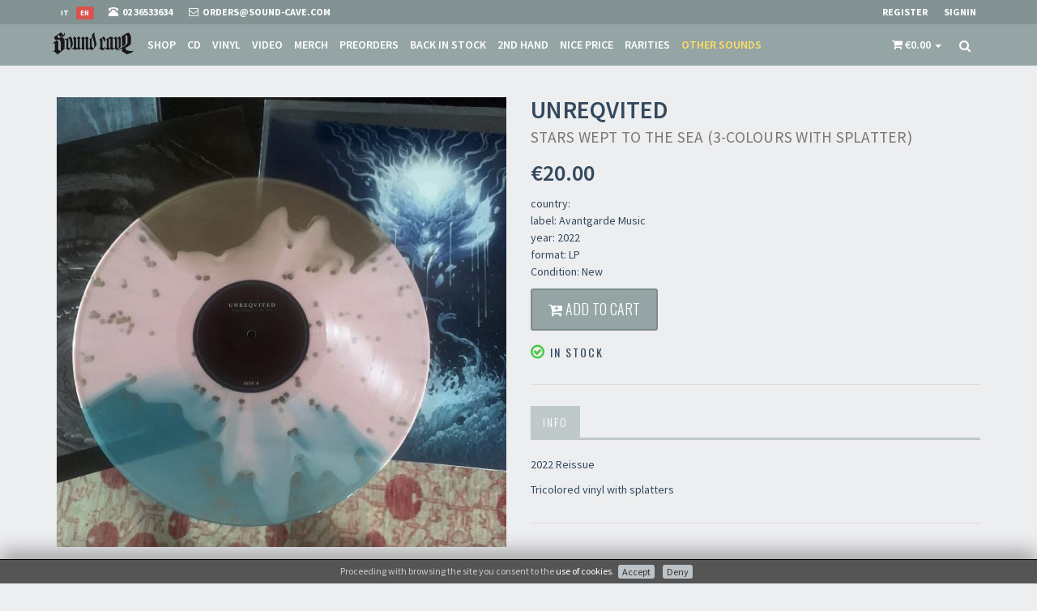

--- FILE ---
content_type: text/html; charset=utf-8
request_url: https://www.sound-cave.com/en/band/unreqvited/stars-wept-to-the-sea-3-colours-with-splatter
body_size: 35816
content:
<!DOCTYPE html>
<html lang="en">
  <head>
      <!-- Google Tag Manager -->
  <script>(function(w,d,s,l,i){w[l]=w[l]||[];w[l].push({'gtm.start':
  new Date().getTime(),event:'gtm.js'});var f=d.getElementsByTagName(s)[0],
  j=d.createElement(s),dl=l!='dataLayer'?'&l='+l:'';j.async=true;j.src=
  'https://www.googletagmanager.com/gtm.js?id='+i+dl;f.parentNode.insertBefore(j,f);
  })(window,document,'script','dataLayer','GTM-WJQ5XH2');</script>
  <!-- End Google Tag Manager -->


    
  <!-- Global site tag (gtag.js) - Google Analytics -->
  <script async src="https://www.googletagmanager.com/gtag/js?id=UA-3589714-7"></script>
  <script>
      window.dataLayer = window.dataLayer || [];
      function gtag(){dataLayer.push(arguments);}
      gtag('js', new Date());

      gtag('config', 'UA-3589714-7');

      gtag('event', 'view_item', {"currency":"EUR","value":20,"items":{"item_id":"34959","item_name":"UNREQVITED - Stars Wept to the Sea (3-colours with splatter) - LP","item_brand":"UNREQVITED","item_category":"LP","price":"20.00","discount":0}});        </script>




    
  <!-- Facebook Pixel Code -->
  <script>
    !function(f,b,e,v,n,t,s)
    {if(f.fbq)return;n=f.fbq=function(){n.callMethod?
      n.callMethod.apply(n,arguments):n.queue.push(arguments)};
      if(!f._fbq)f._fbq=n;n.push=n;n.loaded=!0;n.version='2.0';
      n.queue=[];t=b.createElement(e);t.async=!0;
      t.src=v;s=b.getElementsByTagName(e)[0];
      s.parentNode.insertBefore(t,s)}(window,document,'script',
      'https://connect.facebook.net/en_US/fbevents.js');
    fbq('init', '187160469359056');
    fbq('track', 'PageView');
        fbq('track', 'ViewContent', {"content_ids":["34959"],"content_category":"LP","content_name":"UNREQVITED Stars Wept to the Sea (3-colours with splatter)","content_type":"product","value":20,"currency":"EUR"});  </script>
  <noscript>
    <img height="1" width="1"
         src="https://www.facebook.com/tr?id=187160469359056&ev=PageView
  &noscript=1"/>
  </noscript>
  <!-- End Facebook Pixel Code -->

    <meta charset="utf-8">
    <meta name="viewport" content="width=device-width, initial-scale=1.0">
    <meta http-equiv="Content-Type" content="text/html; charset=utf-8" />
    <meta name="title" content="UNREQVITED - Stars Wept to the Sea (3-colours with splatter) - LP" />
<meta name="description" content="2022 Reissue

Tricolored vinyl with splatters
" />
    <title>UNREQVITED - Stars Wept to the Sea (3-colours with splatter) - LP</title>

    
    <!-- Fav and touch icons -->
    <link rel="apple-touch-icon" sizes="57x57" href="/images/favicon/apple-icon-57x57.png">
    <link rel="apple-touch-icon" sizes="60x60" href="/images/favicon/apple-icon-60x60.png">
    <link rel="apple-touch-icon" sizes="72x72" href="/images/favicon/apple-icon-72x72.png">
    <link rel="apple-touch-icon" sizes="76x76" href="/images/favicon/apple-icon-76x76.png">
    <link rel="apple-touch-icon" sizes="114x114" href="/images/favicon/apple-icon-114x114.png">
    <link rel="apple-touch-icon" sizes="120x120" href="/images/favicon/apple-icon-120x120.png">
    <link rel="apple-touch-icon" sizes="144x144" href="/images/favicon/apple-icon-144x144.png">
    <link rel="apple-touch-icon" sizes="152x152" href="/images/favicon/apple-icon-152x152.png">
    <link rel="apple-touch-icon" sizes="180x180" href="/images/favicon/apple-icon-180x180.png">
    <link rel="icon" type="image/png" sizes="192x192"  href="/images/favicon/android-icon-192x192.png">
    <link rel="icon" type="image/png" sizes="32x32" href="/images/favicon/favicon-32x32.png">
    <link rel="icon" type="image/png" sizes="96x96" href="/images/favicon/favicon-96x96.png">
    <link rel="icon" type="image/png" sizes="16x16" href="/images/favicon/favicon-16x16.png">

        
    <!-- og:graph -->
    <meta property="fb:app_id"        content="435611360178217"/>
    <meta property="og:url"           content="https://www.sound-cave.com/en/band/unreqvited/stars-wept-to-the-sea-3-colours-with-splatter" />
    <meta property="og:type"          content="website" />
    <meta property="og:title"         content="UNREQVITED - Stars Wept to the Sea (3-colours with splatter) - LP" />
    <meta property="og:description"   content="2022 Reissue

Tricolored vinyl with splatters
" />
    <meta property="og:image"         content="https://www.sound-cave.com/uploads/Product/image/unreqvited-stars-wept-to-the-sea-3-colours-with-splatter.jpg?v=1656948236" />
    <meta property="og:image:width"   content="400"/>
    <meta property="og:image:height"  content="400"/>

    <!-- JSON-LD -->
    <script type="application/ld+json">
      {
        "@context": "http://schema.org",
        "@type": "Organization",
        "url": "https://www.sound-cave.com",
        "logo": "https://www.sound-cave.com/images/logo/Sound-Cave-google.png",
        "telephone": "02 36533634"
      }
    </script>
    
<script type="application/ld+json">
      {
        "@context": "http://schema.org",
        "@type": "Store",
        "name": "Sound Cave",
        "telephone": "02 36533634",
        "image": "https://www.sound-cave.com/uploads/kwStore/image/d901a3cb49ad4e389554d557a0c01a9a58dfb9ec.jpg?v=1540206982",
        "address": {
          "@type": "PostalAddress",
          "addressLocality": "Milano, Italy",
          "postalCode": "20144",
          "streetAddress": "Via Valparaiso 9"
        }
        ,
        "geo": {
          "@type": "GeoCoordinates",
          "latitude": 45.457412,
          "longitude": 9.174355
        }
      }
    </script>
      <script type="application/ld+json">
  {
    "@context": "http://schema.org/",
    "@type": "Product",
    "name": "Stars Wept to the Sea (3-colours with splatter)",
    "image": "https://www.sound-cave.com/uploads/Product/image/unreqvited-stars-wept-to-the-sea-3-colours-with-splatter.jpg?v=1656948236",
    "description": "2022 Reissue

Tricolored vinyl with splatters
",
    "brand": {
      "@type" : "MusicGroup",
      "name" : "UNREQVITED"
    },
    "offers": {
      "@type": "Offer",
      "priceCurrency": "EUR",
      "price": "20",
      "itemCondition": "https://schema.org/NewCondition",
      "availability": "http://schema.org/InStock",
      "seller": {
        "@type": "Organization",
        "name": "Sound Cave"
      }
    }
  }
  </script>


    <link rel="stylesheet" type="text/css" media="screen" href="https://fonts.googleapis.com/css?family=Source+Sans+Pro:400,200,200italic,300,300italic,400italic,600,600italic,700,700italic,900,900italic" />
<link rel="stylesheet" type="text/css" media="screen" href="https://fonts.googleapis.com/css?family=Oswald:400,300,700" />
<link rel="stylesheet" type="text/css" media="screen" href="/css-min/files/%252Fassets%252Fbootstrap%252Fcss%252Fbootstrap.min.css+%252Fassets%252Fcss%252Ffont-awesome.min.css+%252Fassets%252Fcss%252Fanimate.min.css+%252Fassets%252Fcss%252Fjquery.mCustomScrollbar.css+%252Fassets%252Fcss%252Falpha.css+%252Fassets%252Fcss%252Fjquery.minimalect.min.css+%252Fion-checkRadio%252Fcss%252Fion.checkRadio.css+%252Fion-checkRadio%252Fcss%252Fion.checkRadio.cloudy.css+%252Fassets%252Fcss%252Fskin-7.css+%252Fassets%252Fcss%252Fstyle.css+%252Fassets%252Fcss%252Fgray-look.css+%252Fcss%252Fjquery.gritter.css+%252FkwCookieNoticePlugin%252Fcss%252Fce-bottom.css+%252Fcss%252Fmain.css+%252Fassets%252Fcss%252Fowl.carousel.css+%252Fassets%252Fcss%252Fowl.theme.css/t/1678033995.css" />

    <!-- HTML5 shim and Respond.js IE8 support of HTML5 elements and media queries -->
    <!--[if lt IE 9]>
      <script src="https://oss.maxcdn.com/libs/html5shiv/3.7.0/html5shiv.js"></script>
      <script src="https://oss.maxcdn.com/libs/respond.js/1.3.0/respond.min.js"></script>
    <![endif]-->

    <script>
      paceOptions = {
        elements: true
      };
    </script>
    <script src="/assets/js/pace.min.js"></script>


  </head>
  <body>
      <!-- Google Tag Manager (noscript) -->
  <noscript><iframe src="https://www.googletagmanager.com/ns.html?id=GTM-WJQ5XH2"
  height="0" width="0" style="display:none;visibility:hidden"></iframe></noscript>
  <!-- End Google Tag Manager (noscript) -->


          

<div id="fb-root"></div>
<script>
  logInWithFacebook = function() {
    FB.login(function(response) {
      window.location.href='/en/guard/login/fb';
      if (response.authResponse) {
        console.log('You are logged in & cookie set!');
        // Now you can redirect the user or do an AJAX request to
        // a PHP script that grabs the signed request from the cookie.

      } else {
        console.log('User cancelled login or did not fully authorize.');
      }
    },{
        scope: 'public_profile,email',
        auth_type: 'rerequest'
    });
    return false;
  };

  window.fbAsyncInit = function() {
    FB.init({
      appId      : '435611360178217',
      cookie     : true,    // enable cookies to allow the server to access the session
      xfbml      : true,    // parse social plugins on this page
      version    : 'v2.12' 
    });
    FB.AppEvents.logPageView();
  };

  // Load the SDK Asynchronously
  (function(d, s, id){
    var js, fjs = d.getElementsByTagName(s)[0];
    if (d.getElementById(id)) {return;}
    js = d.createElement(s); js.id = id;
    js.src = "https://connect.facebook.net/en_US/sdk.js";
    fjs.parentNode.insertBefore(js, fjs);
  }(document, 'script', 'facebook-jssdk'));
</script>
    
    <!-- header -->
    

<div class="navbar navbar-tshop navbar-fixed-top megamenu" role="navigation">
  <div class="navbar-top">
    <div class="container">
      <div class="row">
        <div class="col-xs-7">
          <div class="pull-left ">
            <ul class="userMenu ">
              <li class="flags">
                                                                                          <a href="/en/band/unreqvited/stars-wept-to-the-sea-3-colours-with-splatter">
                      <span class="label label-danger">en</span>
                    </a>
                                      <a href="/it/band/unreqvited/stars-wept-to-the-sea-3-colours-with-splatter">
                      <span class="label ">it</span>
                    </a>
                                                </li>
              <li class="phone-number">
                <a  href="tel:0236533634">
                  <span> <i class="glyphicon glyphicon-phone-alt "></i></span> <span class="hidden-xs" style="margin-left:5px"> 02 36533634 </span>
                </a>
              </li>
              <li class="phone-number">
                <a  href="/en/contacts?ref=top">
                  <span> <i class="fa fa-envelope-o"></i></span> <span class="hidden-xs" style="margin-left:5px"> orders@sound-cave.com </span>
                </a>
              </li>
            </ul>
          </div>
        </div>
        <div class="col-xs-5 no-margin no-padding">
          <div class="pull-right">
                          <ul class="userMenu">
                <li>
                  <a href="/en/guard/register" data-target="#login-modal" data-toggle="modal" data-link="/en/guard/register"> <span class="hidden-xs">Register</span> <i class="glyphicon glyphicon-check hide visible-xs "></i></a>
                </li>
                <li>
                  <a href="/en/guard/login" data-target="#login-modal" data-toggle="modal" data-link="/en/guard/login"> <span class="hidden-xs">Signin</span> <i class="glyphicon glyphicon-log-in hide visible-xs "></i> </a>
                </li>
              </ul>
                      </div>
        </div>
      </div>
    </div>
  </div><!--/.navbar-top-->

  <div class="container">
    <div class="navbar-header">
      <button type="button" class="navbar-toggle" data-toggle="collapse" data-target="#main-menu"> <span class="sr-only"> Toggle navigation </span> <span class="icon-bar"> </span> <span class="icon-bar"> </span> <span class="icon-bar"> </span> </button>
      

<button type="button" class="navbar-toggle" data-toggle="collapse" data-target=".navbar-cart">
  <span class="cartRespons colorWhite"><i class="fa fa-shopping-cart"></i> </span>
</button>      

      <a class="navbar-brand " href="/en"> <img src="/images/sound-cave.png" alt="Sound Cave"> </a>

      <!-- this part for mobile -->
      <div class="search-box pull-right hidden-lg hidden-md hidden-sm">
        <div class="input-group">
          <button class="btn btn-nobg getFullSearch" type="button"> <i class="fa fa-search"> </i> </button>
        </div>
      </div>
    </div>

    <!-- this part is duplicate from cartMenu  keep it for mobile -->
    <div class="navbar-cart  collapse">
      <div id="cartMobileDropdown" class="cartMenu col-lg-4 col-xs-12 col-md-4 ">
        

<div class="kw-cart-dropdown">
  <div class="kw-cart-box-body w100 miniCartTable scroll-pane">
          <div class="well">Your cart is empty</div>      </div>
  <div class="kw-cart-box-footer miniCartFooter text-right">
        <h3 class="text-right subtotal"> Total: €0.00 </h3>
      </div>
</div>
      </div><!--/.cartMenu-->
    </div><!--/.navbar-cart-->

    <div class="navbar-shelf  collapse">
      <div id="shelfMobileDropdown" class="cartMenu col-lg-4 col-xs-12 col-md-4 ">
        

      </div><!--/.cartMenu-->
    </div><!--/.navbar-cart-->

    <div class="navbar-collapse collapse" id="main-menu">
      <ul class="nav navbar-nav">
                <li >
          <a href="/en/shop/all">Shop</a>
        </li>
                  <li class="cd ">
            <a href="/en/shop/cd">CD</a>
          </li>
                  <li class="vinyl ">
            <a href="/en/shop/vinyl">Vinyl</a>
          </li>
                  <li class="video ">
            <a href="/en/shop/video">Video</a>
          </li>
                  <li class="merch ">
            <a href="/en/shop/merch">Merch</a>
          </li>
                  <li class="pre-order ">
            <a href="/en/shop/pre-order">Preorders</a>
          </li>
                  <li class="back-in-stock ">
            <a href="/en/shop/back-in-stock">Back in stock</a>
          </li>
                  <li class="2nd-hand ">
            <a href="/en/shop/2nd-hand">2nd Hand</a>
          </li>
                  <li class="offer ">
            <a href="/en/shop/offer">Nice price</a>
          </li>
                  <li class="rare ">
            <a href="/en/shop/rare">Rarities</a>
          </li>
                  <li class="other-sounds ">
            <a href="/en/shop/other-sounds">Other sounds</a>
          </li>
              </ul>

      <div class="nav navbar-nav navbar-right hidden-xs">
        
        

  


<div id="kw-cart-box" class="dropdown cartMenu" data-cart-update="/en/cart/show/cart">
  <a href="#" class="dropdown-toggle kw-cart-box-title" data-toggle="dropdown" role="button" aria-expanded="false">
    <i class="fa fa-shopping-cart visible-sm"></i>
    <span class="cartRespons">
      <i class="fa fa-shopping-cart"></i>
      <span class="cart_value">€0.00</span>
    </span>
    <span class="caret"></span>
  </a>
  <div class="dropdown-menu col-lg-4 col-xs-12 col-md-4">
                    

<div class="kw-cart-dropdown">
  <div class="kw-cart-box-body w100 miniCartTable scroll-pane">
          <div class="well">Your cart is empty</div>      </div>
  <div class="kw-cart-box-footer miniCartFooter text-right">
        <h3 class="text-right subtotal"> Total: €0.00 </h3>
      </div>
</div>
  </div>
</div>



  <script>
    gtag('event', 'view_item', {"currency":"EUR","value":20,"items":{"item_id":"34959","item_name":"UNREQVITED - Stars Wept to the Sea (3-colours with splatter) - LP","item_brand":"UNREQVITED","item_category":"LP","price":"20.00","discount":0}});            fbq('track', 'ViewContent', {"content_ids":["34959"],"content_category":"LP","content_name":"UNREQVITED Stars Wept to the Sea (3-colours with splatter)","content_type":"product","value":20,"currency":"EUR"});  </script>



        <div class="search-box">
          <div class="input-group">
            <button class="btn btn-nobg getFullSearch" type="button"> <i class="fa fa-search"> </i> </button>
          </div>
        </div><!--/.search-box -->

      </div><!--/.navbar-nav hidden-xs-->
    </div><!--/.nav-collapse -->

  </div><!--/.container -->

  <div class="search-full text-right"> <a class="pull-right search-close"> <i class=" fa fa-times-circle"> </i> </a>
    <form action="/en/shop" method="get" class="searchInputBox pull-right">
      <input type="search"  data-searchurl="search?=" name="q" placeholder="search" value="" class="search-input">
      <button class="btn-nobg search-btn" type="submit"> <i class="fa fa-search"> </i> </button>
    </form>
  </div><!--/.search-full-->
</div><!--/.navbar-->
    <!-- header end -->

    <!-- main content -->
    




          <div class="container main-container headerOffset">
        






<div class="row transitionfx">

  <!-- left column -->
  <div class="col-lg-6 col-md-6 col-sm-6">
    <!-- product Image and Zoom -->
    <div class="main-image  col-lg-12 no-padding">
      <img src="/uploads/Product/image/unreqvited-stars-wept-to-the-sea-3-colours-with-splatter.jpg?v=1656948236" id="add_to_cart_animate_Product_34959" class="product-image img-responsive center-block" alt="UNREQVITED Stars Wept to the Sea (3-colours with splatter)">
    </div>
  </div><!--/ left column end -->

  <!-- right column -->
  <div class="col-lg-6 col-md-6 col-sm-5">
    <h1 class="product-title">
      UNREQVITED <br/>
      <small>Stars Wept to the Sea (3-colours with splatter)</small>
    </h1>


    <div class="product-price">
      

<span class="kw-cart-price">
  <span class="price-standard"></span>
  <span class="price-sales"> €20.00</span>
</span>    </div>


    <div class="details-description">
      <p>
        country: <br/>
        label: Avantgarde Music<br/>
                  year: 2022<br/>
                format: LP<br/>
        Condition: New<br/>
      </p>
    </div>

    <div class="cart-actions">
      <div class="addto">
        
  

  <form class="add_to_cart_form form-inline"
        action="/en/cart/add"
        method="post">
    <input type="hidden" name="object_class" value="Product"/>
    <input type="hidden" name="object_id" value="34959"/>
    <input type="hidden" name="object_quantity" value="1"/>
    <button class="add_to_cart_submit btn btn-primary button btn-cart cart first" type="submit" data-animate="add_to_cart_animate_Product_34959"><i class="fa fa-cart-plus"></i> Add to cart</button>
  </form>

              </div>

      <div style="clear:both"></div>

      <h3 class="incaps">
        <i class="fa fa fa-check-circle-o color-in"></i> In stock      </h3>

      <div style="clear:both"></div>
      
          </div>
    <!--/.cart-actions-->

    <div class="clear"></div>

    <div class="product-tab w100 clearfix">
      <ul class="nav nav-tabs">
                  <li class="active"><a href="#details" data-toggle="tab">Info</a></li>
                                      </ul>

      <div class="tab-content">
                  <div class="tab-pane active" id="details">
            <p>2022 Reissue</p>

<p>Tricolored vinyl with splatters</p>
          </div>
        
        
        
              </div> <!-- /.tab content -->
    </div><!--/.product-tab-->

    <div style="clear:both"></div>

    <div class="product-share clearfix">
      <iframe src="https://www.facebook.com/plugins/share_button.php?href=https://www.sound-cave.com/en/band/unreqvited/stars-wept-to-the-sea-3-colours-with-splatter&layout=button&size=small&mobile_iframe=true&appId=435611360178217&width=79&height=20" width="79" height="20" style="border:none;overflow:hidden" scrolling="no" frameborder="0" allowTransparency="true" allow="encrypted-media"></iframe>
          </div>

  </div><!--/ right column end -->

</div><!--/.row-->

<div class="row recommended">
          <h3 class="boxes-title-1"><span>Other from UNREQVITED</span></h3>
      

<div class="owl-carousel owl-theme productslider" data-owl-options="navigation: false, items: 4, itemsTablet: [768, 2], autoPlay: true">
      <div class="item">
      

<div class="product">
    

  <div class="image">
    
    <a href="/en/band/unreqvited/stars-wept-to-the-sea">
      <img src="/thumb/widget/Product/image/unreqvited-stars-wept-to-the-sea.jpg?v=1525095923" id="add_to_cart_animate_Product_25593" alt="UNREQVITED - Stars Wept to the Sea" class="img-responsive">
    </a>
    <div class="promotion">
              <span class="new-product">
          <i class="fa fa fa-check-circle-o color-in"></i>        </span>
                                  </div>
  </div>
  <div class="description">
    <h4>
      <a href="/en/band/unreqvited/stars-wept-to-the-sea">
        UNREQVITED<br/>
        <small>Stars Wept to the Sea</small>
      </a>
    </h4>
    <div class="description-label-year">
      <p>Atmospheric / Post Black Metal from Canada<br />
<br />
<a href="https://youtu.be/LLmh_HCEido">Ascolta su YouTube</a></p>
<br/>      Avantgarde Music<br/>    </div>
    <div class="size">2018</div>
    <div class="size">DIGI CD</div>
  </div>
  <div class="price"> 

<span class="kw-cart-price">
  <span class="price-standard"></span>
  <span class="price-sales"> €12.00</span>
</span> </div>
  <div class="action-control">
    
  

  <form class="add_to_cart_form form-inline"
        action="/en/cart/add"
        method="post">
    <input type="hidden" name="object_class" value="Product"/>
    <input type="hidden" name="object_id" value="25593"/>
    <input type="hidden" name="object_quantity" value="1"/>
    <button class="add_to_cart_submit btn btn-primary button btn-cart cart first" type="submit" data-animate="add_to_cart_animate_Product_25593"><i class="fa fa-cart-plus"></i> Add to cart</button>
  </form>

  </div>
</div>    </div>
      <div class="item">
      

<div class="product">
    

  <div class="image">
    
    <a href="/en/band/unreqvited/empathica">
      <img src="/thumb/widget/Product/image/unreqvited-empathica.jpg?v=1594987922" id="add_to_cart_animate_Product_30477" alt="UNREQVITED - Empathica" class="img-responsive">
    </a>
    <div class="promotion">
              <span class="new-product">
          <i class="fa fa fa-check color-in-low"></i>        </span>
                                  </div>
  </div>
  <div class="description">
    <h4>
      <a href="/en/band/unreqvited/empathica">
        UNREQVITED<br/>
        <small>Empathica</small>
      </a>
    </h4>
    <div class="description-label-year">
            Northern Silence<br/>    </div>
    <div class="size">2020</div>
    <div class="size">DIGI CD</div>
  </div>
  <div class="price"> 

<span class="kw-cart-price">
  <span class="price-standard"></span>
  <span class="price-sales"> €13.00</span>
</span> </div>
  <div class="action-control">
    
  

  <form class="add_to_cart_form form-inline"
        action="/en/cart/add"
        method="post">
    <input type="hidden" name="object_class" value="Product"/>
    <input type="hidden" name="object_id" value="30477"/>
    <input type="hidden" name="object_quantity" value="1"/>
    <button class="add_to_cart_submit btn btn-primary button btn-cart cart first" type="submit" data-animate="add_to_cart_animate_Product_30477"><i class="fa fa-cart-plus"></i> Add to cart</button>
  </form>

  </div>
</div>    </div>
      <div class="item">
      

<div class="product">
    

  <div class="image">
    
    <a href="/en/band/unreqvited/stars-wept-to-the-sea-orange-blue">
      <img src="/thumb/widget/Product/image/unreqvited-stars-wept-to-the-sea-orange-blue.jpg?v=1656948393" id="add_to_cart_animate_Product_34961" alt="UNREQVITED - Stars Wept to the Sea (orange/blue)" class="img-responsive">
    </a>
    <div class="promotion">
              <span class="new-product">
          <i class="fa fa fa-check-circle-o color-in"></i>        </span>
                                  </div>
  </div>
  <div class="description">
    <h4>
      <a href="/en/band/unreqvited/stars-wept-to-the-sea-orange-blue">
        UNREQVITED<br/>
        <small>Stars Wept to the Sea (orange/blue)</small>
      </a>
    </h4>
    <div class="description-label-year">
      <p>2022 Reissue</p>

<p>Aside/Bside effect with orange and blue and white!</p>

<p><img alt="" src="/uploads/kwEditor/assets/images/IMG_8093.jpg" style="width: 600px; height: 600px;" /></p>
<br/>      Avantgarde Music<br/>    </div>
    <div class="size">2022</div>
    <div class="size">LP</div>
  </div>
  <div class="price"> 

<span class="kw-cart-price">
  <span class="price-standard"></span>
  <span class="price-sales"> €20.00</span>
</span> </div>
  <div class="action-control">
    
  

  <form class="add_to_cart_form form-inline"
        action="/en/cart/add"
        method="post">
    <input type="hidden" name="object_class" value="Product"/>
    <input type="hidden" name="object_id" value="34961"/>
    <input type="hidden" name="object_quantity" value="1"/>
    <button class="add_to_cart_submit btn btn-primary button btn-cart cart first" type="submit" data-animate="add_to_cart_animate_Product_34961"><i class="fa fa-cart-plus"></i> Add to cart</button>
  </form>

  </div>
</div>    </div>
      <div class="item">
      

<div class="product">
    

  <div class="image">
    
    <a href="/en/band/unreqvited/mosaic-i">
      <img src="/thumb/widget/Product/image/unreqvited-mosaic-i.jpg?v=1764839477" id="add_to_cart_animate_Product_43669" alt="UNREQVITED - Mosaic I" class="img-responsive">
    </a>
    <div class="promotion">
              <span class="new-product">
          <i class="fa fa fa-check color-in-low"></i>        </span>
                                  </div>
  </div>
  <div class="description">
    <h4>
      <a href="/en/band/unreqvited/mosaic-i">
        UNREQVITED<br/>
        <small>Mosaic I</small>
      </a>
    </h4>
    <div class="description-label-year">
            Flowing Downward<br/>    </div>
    <div class="size">2025</div>
    <div class="size">LP</div>
  </div>
  <div class="price"> 

<span class="kw-cart-price">
  <span class="price-standard"></span>
  <span class="price-sales"> €22.00</span>
</span> </div>
  <div class="action-control">
    
  

  <form class="add_to_cart_form form-inline"
        action="/en/cart/add"
        method="post">
    <input type="hidden" name="object_class" value="Product"/>
    <input type="hidden" name="object_id" value="43669"/>
    <input type="hidden" name="object_quantity" value="1"/>
    <button class="add_to_cart_submit btn btn-primary button btn-cart cart first" type="submit" data-animate="add_to_cart_animate_Product_43669"><i class="fa fa-cart-plus"></i> Add to cart</button>
  </form>

  </div>
</div>    </div>
  </div>

  </div>

        <div class="gap"> </div>
      </div>
        <!-- main content end -->

    <!-- footer -->
    <footer>
  <div class="footer" id="footer">
    <div class="container">
      <div class="row">
        <div class="col-lg-3 col-md-3 col-sm-6 col-xs-12">
          <h3> Sound Cave </h3>
          <ul>
            <li class="supportLi">
              
  <h4> <a class="inline" href="tel:0236533634"> <strong> <i class="fa fa-phone"> </i> 02 36533634 </strong> </a> </h4>
  <h4> <a class="inline" href="mailto:orders@sound-cave.com"> <i class="fa fa-envelope-o"> </i> orders@sound-cave.com </a> </h4>
  <p> Sound Cave di Roberto Mammarella </p>
  <p>
    Via Valparaiso 9<br/>
    20144 Milano<br/>
    Italy  </p>
  <p> P.IVA 08306900963 </p>
  <p> COD. FIS. MMMRRT68L29F205J </p>
            </li>
          </ul>
        </div>
        <div class="col-lg-3 col-md-3 col-sm-6 col-xs-12">
                      <h3> Social </h3>
                    <ul class="social">
            <li> <a href="https://www.facebook.com/SoundCave" target="_blank"> <i class=" fa fa-facebook"> &nbsp; </i> </a> </li>

            <li> <a href="https://www.instagram.com/sound_cave/" target="_blank"> <i class="fa fa-instagram"> </i> </a> </li>
                      </ul>

                                  <div class="sendinblue">
              <h3>Newsletter</h3>

              <a href="/en/newsletter" id="js-newsletter-btn" class="btn btn-success" data-target="#newsletter-modal" data-link="/en/newsletter">Subscribe to our newsletter</a>
            </div>
                                                  


        </div>
        <div class="clearfix visible-sm-block"></div>
        <div class="col-lg-3 col-md-3 col-sm-6 col-xs-12">
          <h3> Informazioni </h3>
          

  <ul  class="kw-page-childrens level-1"><li  class="menu-kw-page-5"><a href="/en/about-us" title="About Us - Sound Cave - Extreme Metal and Dark music since 1995">About Us</a></li><li  class="menu-kw-page-6"><a href="/en/store" title="Store - Sound Cave Milan Italy - Extreme Metal and Dark music since 1995">Store</a></li><li  class="menu-kw-page-3"><a href="/en/sale-terms" title="Sale terms - Sound Cave - Extreme Metal and Dark music since 1995">Sale Terms</a></li><li  class="menu-kw-page-4"><a href="/en/shipping-rates" title="Shipping rates - Sound Cave - Extreme Metal and Dark music since 1995">Shipping Rates</a></li><li  class="menu-kw-page-8"><a href="/en/frequently-asked-questions" title="FAQ - Sound Cave - Extreme Metal and Dark music since 1995">Frequently Asked Questions</a></li><li  class="menu-kw-page-7"><a href="/en/contacts" title="Contacts - Sound Cave - Extreme Metal and Dark music since 1995">Contacts</a></li><li  class="menu-kw-page-12"><a href="/en/not-relevant-for-foreign-customers" title="not relevant for foreign customers">not relevant for foreign customers</a></li></ul></li>        </div>
        <div class="col-lg-3 col-md-3 col-sm-6 col-xs-12">
          <h3> Account </h3>
          <ul>
                          <li>
                <a href="/en/guard/register" data-target="#login-modal" data-toggle="modal" data-link="/en/guard/register"> <span class="hidden-xs">Register</span> <i class="glyphicon glyphicon-check hide visible-xs "></i></a>
              </li>
              <li>
                <a href="/en/guard/login" data-target="#login-modal" data-toggle="modal" data-link="/en/guard/login"> <span class="hidden-xs">Signin</span> <i class="glyphicon glyphicon-log-in hide visible-xs "></i> </a>
              </li>
                      </ul>
        </div>
      </div><!--/.row-->
    </div><!--/.container-->
  </div><!--/.footer-->

  <div class="footer-bottom">
    <div class="container">
      <p class="pull-left"> &copy; Sound Cave 2026 - <a href="/en/privacy.html">Info privacy</a></p>
      <div class="pull-right paymentMethodImg">
        <img class="pull-right" src="/images/cc/aura.gif" alt="Aura" />
        <img class="pull-right" src="/images/cc/discover.gif" alt="Discover" />
        <img class="pull-right" src="/images/cc/maestro.gif" alt="Maestro" />
        <img class="pull-right" src="/images/cc/american_express.gif" alt="American Express" />
        <img class="pull-right" src="/images/cc/mastercard.gif" alt="Mastercard" />
        <img class="pull-right" src="/images/cc/visa.gif" alt="Visa" />
        <img class="pull-right" src="/images/cc/paypal_prepayed.gif" alt="Paypal prepagata" />
        <img class="pull-right" src="/images/cc/paypal.gif" alt="Paypal" />
      </div>
    </div>
  </div><!--/.footer-bottom-->
</footer>    <!-- footer end -->

    
<!-- Product Details Modal  -->
<div class="modal fade" id="product-details-modal" tabindex="-1" role="dialog" aria-hidden="true">
  <div class="modal-dialog">
    <button aria-hidden="true" data-dismiss="modal" class="close" type="button"> × </button>
    <div class="modal-content">


      <div class="loader text-center"><i class="fa fa-spinner fa-spin"></i></div>


      <div class="clear"></div>
    </div><!--/.modal-content-->
  </div><!--/.modal-content-->
</div>
<!-- End Modal -->


<!-- Modal Login start -->
<div class="modal signUpContent fade" id="login-modal" tabindex="-1" role="dialog" >
  <div class="modal-dialog ">
    <div class="modal-content">

      <div class="loader text-center"><i class="fa fa-spinner fa-spin"></i></div>

    </div><!-- /.modal-content -->
  </div><!-- /.modal-dialog -->
</div><!-- /.Modal Login -->


<!-- Newsletter Modal  -->
<div class="nl-modal" id="newsletter-modal" tabindex="-1" role="dialog" aria-hidden="true">
  <div class="modal-dialog">
    <div class="modal-header">
      <button type="button" class="close btn-newsletter-dismiss" data-dismiss="nl-modal" aria-label="Close"><span aria-hidden="true">&times;</span></button>
      <img src="/images/sound-cave.png" alt="Sound Cave">
    </div>
    <div class="modal-body">
      <div class="modal-content">
        <div class="loader text-center"><i class="fa fa-spinner fa-spin"></i></div>
      </div><!--/.modal-content-->
    </div>
    <div class="modal-footer">
      <button type="button" class="btn btn-primary btn-newsletter-dismiss" data-dismiss="nl-modal" aria-hidden="true"> No, thanks </button>
    </div>
  </div><!--/.modal-content-->
</div>
<!-- End Modal -->


    <script type="text/javascript" src="/js-min/files/%252Fassets%252Fjs%252Fjquery%252Fjquery-1.10.1.min.js+%252Fassets%252Fbootstrap%252Fjs%252Fbootstrap.min.js+%252Fassets%252Fjs%252Fjquery.easing.1.3.js+%252Fassets%252Fjs%252Fhelper-plugins%252Fjquery.mousewheel.min.js+%252Fassets%252Fjs%252Fjquery.mCustomScrollbar.js+%252Fion-checkRadio%252Fjs%252Fion.checkRadio.min.js+%252Fassets%252Fjs%252Fgrids.js+%252Fminimalect%252Fjquery.minimalect.min.js+%252Fassets%252Fjs%252Fbootstrap.touchspin.js+%252Fjs%252Fmedia-match-2.0.2%252Fmedia.match.min.js+%252Fjs%252Ftypeahead.js-0.10.5%252Fdist%252Ftypeahead.jquery.min.js+%252Fjs%252Fjquery.gritter.js+%252Fjs%252Fmain.js+%252FkwCartPlugin%252Fjs%252Fkw_cart.js+%252Fassets%252Fjs%252Fowl.carousel.min.js/t/1699889031.js"></script>
                    <script>
                                    setTimeout(function () {
                    $('#js-newsletter-btn').click();
                  }, 5000);

                  $('.btn-newsletter-dismiss').click(function (){
                    $.ajax('/newsletter-popup-dismissed');
                  })
                </script>
              
    


  <script src="/kwCookieNoticePlugin/js/cookies-enabler.min.js?v=1662566184"></script>
  <script>

    
    
    COOKIES_ENABLER.init({
      scriptClass: 'ce-script',                       // Default 'ce-script'
      iframeClass: 'ce-iframe',                       // Default 'ce-script'
      acceptClass: 'ce-accept',                       // Default 'ce-script'
      dismissClass: 'ce-dismiss',                     // Default 'ce-script'
      bannerClass: 'ce-banner',                       // Default 'ce-script'
      bannerHTML: '<span class=\"msg\">Proceeding with browsing the site you consent to the <a href=\"/en/privacy.html#cookie\">use of cookies</a>.</span><span class=\"actions\"><span class=\"accept\"><a href=\"#\" class=\"btn btn-default btn-xs btn-sm ce-accept\">Accept</a></span><span class=\"disable\"><a href=\"#\" class=\"btn btn-default btn-xs btn-sm ce-disable\">Deny</a></span></span>', // Default HTML banner
            eventScroll: false,
      scrollOffset: 200,
      clickOutside: false,
            cookieName: 'ce-cookie',
      cookieDuration: '180',
      cookieNoDuration: '180',
      iframesPlaceholder: true,
      iframesPlaceholderHTML: '<p><a href=#\" class=\"ce-accept\">Enable cookies</a> to view this content</p>',
      consentKey: '696bd10295a3e9.36175291',
      onEnable: function(){
        

      },
      onDisable: function(){
        

      },
      onDismiss: function(){
        

      }
          });
  </script>

      </body>
</html>